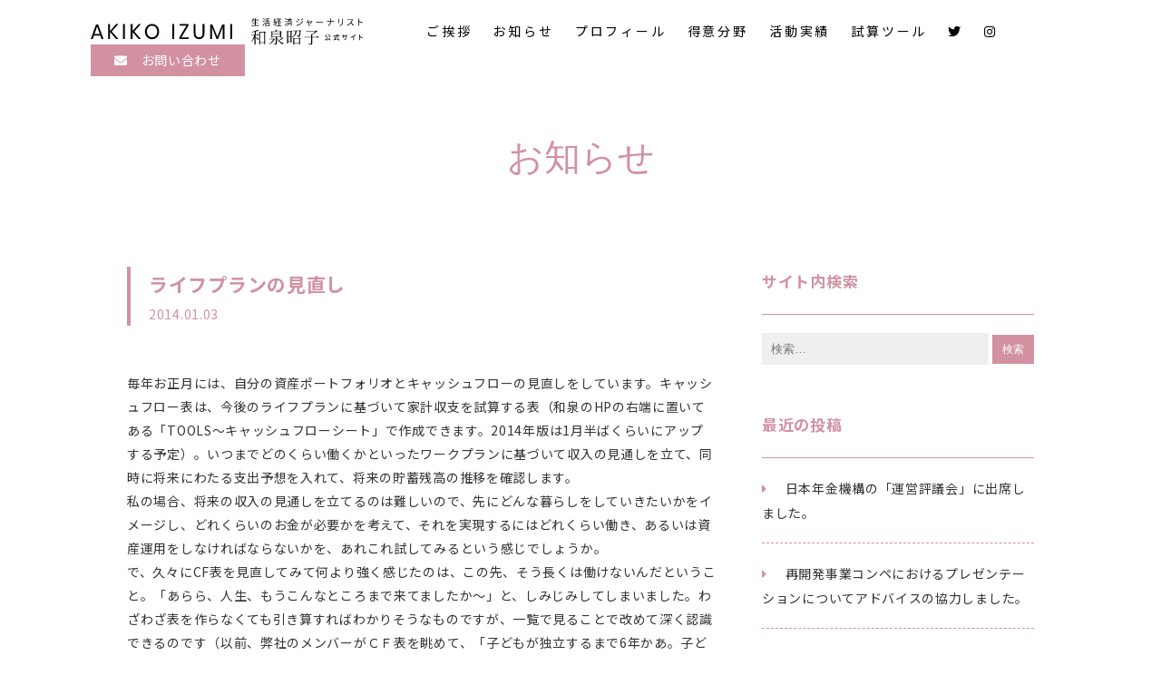

--- FILE ---
content_type: text/html; charset=UTF-8
request_url: https://a-izumi.com/archives/1564
body_size: 40381
content:
<!doctype html>
<html dir="ltr" lang="ja">
<head prefix="og: https://ogp.me/ns# fb: https://ogp.me/ns/ fb# website: https://ogp.me/ns/ website#">
    <meta charset="UTF-8">
    <meta http-equiv="X-UA-Compatible" content="IE=edge,chrome=1">
    <meta name="viewport" content="width=device-width, initial-scale=1">
    <title>和泉昭子公式サイト｜生活経済ジャーナリスト、ファイナンシャルプランナー</title>
    <meta name="description" content="和泉昭子公式サイト｜生活経済ジャーナリスト、ファイナンシャルプランナー" />
    <meta name="discription" cpntent="和泉昭子公式サイト｜生活経済ジャーナリスト、ファイナンシャルプランナー">
    <meta name="keywords" content="和泉昭子公式サイト｜生活経済ジャーナリスト、ファイナンシャルプランナー" />

		<meta property="og:site_name" content="和泉昭子公式サイト｜生活経済ジャーナリスト、ファイナンシャルプランナー" />
		<meta property="og:type" content="article" />
		<meta property="og:title" content="和泉昭子公式サイト" />
		<meta property="og:description" content="生活経済ジャーナリスト、ファイナンシャルプランナー" />
		<meta property="og:url" content="https://a-izumi.com" />
		<meta property="og:image" content="https://a-izumi.com/wordpress/wp-content/uploads/ogp.jpg" />
		<meta property="og:image:secure_url" content="https://a-izumi.com/wordpress/wp-content/uploads/ogp.jpg" />
		<meta property="og:image:width" content="1200" />
		<meta property="og:image:height" content="630" />
		<meta property="article:published_time" content="2020-03-15T10:11:27Z" />
		<meta property="article:modified_time" content="2020-03-23T02:42:22Z" />
		<meta property="twitter:card" content="summary" />
		<meta property="twitter:domain" content="a-izumi.com" />
		<meta property="twitter:title" content="和泉昭子公式サイト｜生活経済ジャーナリスト、ファイナンシャルプランナー" />
		<meta property="twitter:description" content="和泉昭子公式サイト｜生活経済ジャーナリスト、ファイナンシャルプランナー" />
		<meta property="twitter:image" content="https://a-izumi.com/wordpress/wp-content/uploads/ogp.jpg" />


	<script src="https://code.jquery.com/jquery-2.2.4.min.js"></script>
	<script src="https://cdnjs.cloudflare.com/ajax/libs/vegas/2.4.0/vegas.min.js"></script>

	<script type="text/javascript">

	  var _gaq = _gaq || [];
	  _gaq.push(['_setAccount', 'UA-33778663-1']);
	  _gaq.push(['_trackPageview']);

	  (function() {
		var ga = document.createElement('script'); ga.type = 'text/javascript'; ga.async = true;
		ga.src = ('https:' == document.location.protocol ? 'https://ssl' : 'http://www') + '.google-analytics.com/ga.js';
		var s = document.getElementsByTagName('script')[0]; s.parentNode.insertBefore(ga, s);
	  })();

	</script>
<!-- Global site tag (gtag.js) - Google Analytics -->
<script async src="https://www.googletagmanager.com/gtag/js?id=G-4875XHB8HW"></script>
<script>
  window.dataLayer = window.dataLayer || [];
  function gtag(){dataLayer.push(arguments);}
  gtag('js', new Date());

  gtag('config', 'G-4875XHB8HW');
</script>

    <!-- CSS -->
	<link rel="stylesheet" type="text/css" href="https://a-izumi.com/wordpress/wp-content/themes/makita_kenko/js/vegas/vegas.min.css" />
	<link rel="stylesheet" type="text/css" href="//cdn.jsdelivr.net/npm/slick-carousel@1.8.1/slick/slick.css"/>
	<link rel="stylesheet" type="text/css" href="//cdn.jsdelivr.net/gh/kenwheeler/slick@1.8.1/slick/slick-theme.css"/>

    <!-- webfont -->
    <link rel="stylesheet" href="https://use.fontawesome.com/releases/v5.6.4/css/all.css">

	<script type="text/javascript" src="//cdn.jsdelivr.net/npm/slick-carousel@1.8.1/slick/slick.min.js"></script>
    <script src="https://unpkg.com/scrollreveal"></script>
	
	<!-- remodal -->
	<link href="https://cdnjs.cloudflare.com/ajax/libs/remodal/1.0.5/remodal.min.css" rel="stylesheet" type="text/css" media="all"/>
	<link href="https://cdnjs.cloudflare.com/ajax/libs/remodal/1.0.5/remodal-default-theme.min.css" rel="stylesheet" type="text/css" media="all"/>
	<script src="https://cdnjs.cloudflare.com/ajax/libs/remodal/1.0.5/remodal.min.js" type="text/javascript"></script>
	
	<link rel="stylesheet" href="https://cdnjs.cloudflare.com/ajax/libs/drawer/3.1.0/css/drawer.min.css">
	<script src="https://cdnjs.cloudflare.com/ajax/libs/iScroll/5.1.3/iscroll.min.js"></script>
	<script src="https://cdnjs.cloudflare.com/ajax/libs/drawer/3.1.0/js/drawer.min.js"></script>
	
	<script src="https://a-izumi.com/wordpress/wp-content/themes/makita_kenko/js/jQueryAutoHeight.js"></script>

	<title>ライフプランの見直し &#8211; 生活経済ジャーナリスト、ファイナンシャルプランナー、和泉昭子の公式サイト</title>
<meta name='robots' content='max-image-preview:large' />
	<style>img:is([sizes="auto" i], [sizes^="auto," i]) { contain-intrinsic-size: 3000px 1500px }</style>
	<link rel='dns-prefetch' href='//www.googletagmanager.com' />
<link rel="alternate" type="application/rss+xml" title="生活経済ジャーナリスト、ファイナンシャルプランナー、和泉昭子の公式サイト &raquo; フィード" href="https://a-izumi.com/feed" />
<link rel="alternate" type="application/rss+xml" title="生活経済ジャーナリスト、ファイナンシャルプランナー、和泉昭子の公式サイト &raquo; コメントフィード" href="https://a-izumi.com/comments/feed" />
<script>
window._wpemojiSettings = {"baseUrl":"https:\/\/s.w.org\/images\/core\/emoji\/16.0.1\/72x72\/","ext":".png","svgUrl":"https:\/\/s.w.org\/images\/core\/emoji\/16.0.1\/svg\/","svgExt":".svg","source":{"concatemoji":"https:\/\/a-izumi.com\/wordpress\/wp-includes\/js\/wp-emoji-release.min.js?ver=6.8.3"}};
/*! This file is auto-generated */
!function(s,n){var o,i,e;function c(e){try{var t={supportTests:e,timestamp:(new Date).valueOf()};sessionStorage.setItem(o,JSON.stringify(t))}catch(e){}}function p(e,t,n){e.clearRect(0,0,e.canvas.width,e.canvas.height),e.fillText(t,0,0);var t=new Uint32Array(e.getImageData(0,0,e.canvas.width,e.canvas.height).data),a=(e.clearRect(0,0,e.canvas.width,e.canvas.height),e.fillText(n,0,0),new Uint32Array(e.getImageData(0,0,e.canvas.width,e.canvas.height).data));return t.every(function(e,t){return e===a[t]})}function u(e,t){e.clearRect(0,0,e.canvas.width,e.canvas.height),e.fillText(t,0,0);for(var n=e.getImageData(16,16,1,1),a=0;a<n.data.length;a++)if(0!==n.data[a])return!1;return!0}function f(e,t,n,a){switch(t){case"flag":return n(e,"\ud83c\udff3\ufe0f\u200d\u26a7\ufe0f","\ud83c\udff3\ufe0f\u200b\u26a7\ufe0f")?!1:!n(e,"\ud83c\udde8\ud83c\uddf6","\ud83c\udde8\u200b\ud83c\uddf6")&&!n(e,"\ud83c\udff4\udb40\udc67\udb40\udc62\udb40\udc65\udb40\udc6e\udb40\udc67\udb40\udc7f","\ud83c\udff4\u200b\udb40\udc67\u200b\udb40\udc62\u200b\udb40\udc65\u200b\udb40\udc6e\u200b\udb40\udc67\u200b\udb40\udc7f");case"emoji":return!a(e,"\ud83e\udedf")}return!1}function g(e,t,n,a){var r="undefined"!=typeof WorkerGlobalScope&&self instanceof WorkerGlobalScope?new OffscreenCanvas(300,150):s.createElement("canvas"),o=r.getContext("2d",{willReadFrequently:!0}),i=(o.textBaseline="top",o.font="600 32px Arial",{});return e.forEach(function(e){i[e]=t(o,e,n,a)}),i}function t(e){var t=s.createElement("script");t.src=e,t.defer=!0,s.head.appendChild(t)}"undefined"!=typeof Promise&&(o="wpEmojiSettingsSupports",i=["flag","emoji"],n.supports={everything:!0,everythingExceptFlag:!0},e=new Promise(function(e){s.addEventListener("DOMContentLoaded",e,{once:!0})}),new Promise(function(t){var n=function(){try{var e=JSON.parse(sessionStorage.getItem(o));if("object"==typeof e&&"number"==typeof e.timestamp&&(new Date).valueOf()<e.timestamp+604800&&"object"==typeof e.supportTests)return e.supportTests}catch(e){}return null}();if(!n){if("undefined"!=typeof Worker&&"undefined"!=typeof OffscreenCanvas&&"undefined"!=typeof URL&&URL.createObjectURL&&"undefined"!=typeof Blob)try{var e="postMessage("+g.toString()+"("+[JSON.stringify(i),f.toString(),p.toString(),u.toString()].join(",")+"));",a=new Blob([e],{type:"text/javascript"}),r=new Worker(URL.createObjectURL(a),{name:"wpTestEmojiSupports"});return void(r.onmessage=function(e){c(n=e.data),r.terminate(),t(n)})}catch(e){}c(n=g(i,f,p,u))}t(n)}).then(function(e){for(var t in e)n.supports[t]=e[t],n.supports.everything=n.supports.everything&&n.supports[t],"flag"!==t&&(n.supports.everythingExceptFlag=n.supports.everythingExceptFlag&&n.supports[t]);n.supports.everythingExceptFlag=n.supports.everythingExceptFlag&&!n.supports.flag,n.DOMReady=!1,n.readyCallback=function(){n.DOMReady=!0}}).then(function(){return e}).then(function(){var e;n.supports.everything||(n.readyCallback(),(e=n.source||{}).concatemoji?t(e.concatemoji):e.wpemoji&&e.twemoji&&(t(e.twemoji),t(e.wpemoji)))}))}((window,document),window._wpemojiSettings);
</script>
<style id='wp-emoji-styles-inline-css'>

	img.wp-smiley, img.emoji {
		display: inline !important;
		border: none !important;
		box-shadow: none !important;
		height: 1em !important;
		width: 1em !important;
		margin: 0 0.07em !important;
		vertical-align: -0.1em !important;
		background: none !important;
		padding: 0 !important;
	}
</style>
<style id='safe-svg-svg-icon-style-inline-css'>
.safe-svg-cover{text-align:center}.safe-svg-cover .safe-svg-inside{display:inline-block;max-width:100%}.safe-svg-cover svg{fill:currentColor;height:100%;max-height:100%;max-width:100%;width:100%}

</style>
<link rel='stylesheet' id='contact-form-7-css' href='https://a-izumi.com/wordpress/wp-content/plugins/contact-form-7/includes/css/styles.css?ver=6.1.4' media='all' />
<link rel='stylesheet' id='makita_kenko-style-css' href='https://a-izumi.com/wordpress/wp-content/themes/makita_kenko/style.css?ver=1.0.0' media='all' />

<!-- Site Kit によって追加された Google タグ（gtag.js）スニペット -->
<!-- Google アナリティクス スニペット (Site Kit が追加) -->
<script src="https://www.googletagmanager.com/gtag/js?id=G-4875XHB8HW" id="google_gtagjs-js" async></script>
<script id="google_gtagjs-js-after">
window.dataLayer = window.dataLayer || [];function gtag(){dataLayer.push(arguments);}
gtag("set","linker",{"domains":["a-izumi.com"]});
gtag("js", new Date());
gtag("set", "developer_id.dZTNiMT", true);
gtag("config", "G-4875XHB8HW", {"googlesitekit_post_type":"post"});
 window._googlesitekit = window._googlesitekit || {}; window._googlesitekit.throttledEvents = []; window._googlesitekit.gtagEvent = (name, data) => { var key = JSON.stringify( { name, data } ); if ( !! window._googlesitekit.throttledEvents[ key ] ) { return; } window._googlesitekit.throttledEvents[ key ] = true; setTimeout( () => { delete window._googlesitekit.throttledEvents[ key ]; }, 5 ); gtag( "event", name, { ...data, event_source: "site-kit" } ); };
</script>
<link rel="https://api.w.org/" href="https://a-izumi.com/wp-json/" /><link rel="alternate" title="JSON" type="application/json" href="https://a-izumi.com/wp-json/wp/v2/posts/1564" /><link rel="EditURI" type="application/rsd+xml" title="RSD" href="https://a-izumi.com/wordpress/xmlrpc.php?rsd" />
<meta name="generator" content="WordPress 6.8.3" />
<link rel="canonical" href="https://a-izumi.com/archives/1564" />
<link rel='shortlink' href='https://a-izumi.com/?p=1564' />
<link rel="alternate" title="oEmbed (JSON)" type="application/json+oembed" href="https://a-izumi.com/wp-json/oembed/1.0/embed?url=https%3A%2F%2Fa-izumi.com%2Farchives%2F1564" />
<link rel="alternate" title="oEmbed (XML)" type="text/xml+oembed" href="https://a-izumi.com/wp-json/oembed/1.0/embed?url=https%3A%2F%2Fa-izumi.com%2Farchives%2F1564&#038;format=xml" />
<meta name="generator" content="Site Kit by Google 1.170.0" /><link rel="icon" href="https://a-izumi.com/wordpress/wp-content/uploads/cropped-izumi_logo-32x32.png" sizes="32x32" />
<link rel="icon" href="https://a-izumi.com/wordpress/wp-content/uploads/cropped-izumi_logo-192x192.png" sizes="192x192" />
<link rel="apple-touch-icon" href="https://a-izumi.com/wordpress/wp-content/uploads/cropped-izumi_logo-180x180.png" />
<meta name="msapplication-TileImage" content="https://a-izumi.com/wordpress/wp-content/uploads/cropped-izumi_logo-270x270.png" />
	
	<script>
		jQuery(function(){
		  $('a[href^="#"]').click(function(){
			var speed = 500;
			var href= $(this).attr("href");
			var target = $(href == "#" || href == "" ? 'html' : href);
			var position = target.offset().top;
			$("html, body").animate({scrollTop:position}, speed, "swing");
			return false;
		  });
		});
	</script>
	
	<script>
		jQuery(document).ready(function() {
			 $('.drawer').drawer();
		});
	</script>
	

	
	<script>
		jQuery(function() {
			jQuery('#slideshow').vegas({
			slides: [
			 { src: 'https://a-izumi.com/wordpress/wp-content/uploads/vis_202203_01.jpg' },
			 { src: 'https://a-izumi.com/wordpress/wp-content/uploads/vis_202203_02.jpg' },
			 { src: 'https://a-izumi.com/wordpress/wp-content/uploads/vis01-2.jpg' }
			],
			 transition: 'flash',
			 animation: 'random',
			 shuffle: true,
			 // transitionDuration: 3000
			});
		});
	</script>
</head>
<body data-rsssl=1 class="wp-singular post-template-default single single-post postid-1564 single-format-standard wp-theme-makita_kenko drawer drawer--right">
<header class="main_header">
	<div class="container">
		<div class="flexbox">
			<div class="left flexbox">
				<h1>
					<a href="https://a-izumi.com/">
						<strong><img src="https://a-izumi.com/wordpress/wp-content/uploads/izumi_logo.svg" alt="和泉昭子"></strong>
					</a>
				</h1>
				<nav class="pc_only">
						<div class="menu-global-container"><ul id="menu-global" class="menu"><li id="menu-item-4309" class="menu-item menu-item-type-post_type menu-item-object-page menu-item-4309"><a href="https://a-izumi.com/policy">ご挨拶</a></li>
<li id="menu-item-4313" class="menu-item menu-item-type-taxonomy menu-item-object-category current-post-ancestor current-menu-parent current-post-parent menu-item-4313"><a href="https://a-izumi.com/archives/category/news">お知らせ</a></li>
<li id="menu-item-4310" class="menu-item menu-item-type-post_type menu-item-object-page menu-item-4310"><a href="https://a-izumi.com/profile">プロフィール</a></li>
<li id="menu-item-4311" class="menu-item menu-item-type-post_type menu-item-object-page menu-item-4311"><a href="https://a-izumi.com/field">得意分野</a></li>
<li id="menu-item-4312" class="menu-item menu-item-type-post_type menu-item-object-page menu-item-4312"><a href="https://a-izumi.com/achievement">活動実績</a></li>
<li id="menu-item-4657" class="menu-item menu-item-type-post_type menu-item-object-page menu-item-4657"><a href="https://a-izumi.com/simulationtools">試算ツール</a></li>
<li id="menu-item-4315" class="menu-item menu-item-type-custom menu-item-object-custom menu-item-4315"><a href="https://twitter.com/akikoizumi_pt"><i class="fab fa-twitter"></i></a></li>
<li id="menu-item-4316" class="menu-item menu-item-type-custom menu-item-object-custom menu-item-4316"><a href="https://www.instagram.com/akiko.izumi.142/"><i class="fab fa-instagram"></i></a></li>
</ul></div>				</nav>
				<button type="button" class="sp_only drawer-toggle drawer-hamburger">
					<span class="sr-only">toggle navigation</span>
					<span class="drawer-hamburger-icon"></span>
				</button>
			</div>
			<div class="right flexbox pc_only">
				<p><a href="https://a-izumi.com/contact"><i class="fas fa-envelope"></i>　お問い合わせ</a></p>
			</div>
		</div>
		<nav class="drawer-nav" role="navigation">
			<h1>和泉昭子</h1>
			<ul class="drawer-menu">
				<li><a class="drawer-menu-item" href="https://a-izumi.com/policy">ご挨拶</a></li>
				<li><a class="drawer-menu-item" href="https://a-izumi.com/archives/category/news">お知らせ</a></li>
				<li><a class="drawer-menu-item" href="https://a-izumi.com/profile">プロフィール</a></li>
				<li><a class="drawer-menu-item" href="https://a-izumi.com/field">得意分野</a></li>				
				<li><a class="drawer-menu-item" href="https://a-izumi.com/achievement">活動実績</a></li>
				<li><a class="drawer-menu-item" href="https://a-izumi.com/simulationtools">試算ツール</a></li>
			</ul>
			<p class="btn">
				<a href="https://a-izumi.com/contact"><i class="fas fa-envelope"></i>　お問い合わせ</a>
			</p>
		</nav>
	</div>
</header>		<header class="entry-header">
			<h1 class="entry-title">お知らせ</h1>
							</header><!-- .page-header -->
	<main id="primary" class="site-main">
<div class="container flexbox">
<div class="entry-main">

		
<article id="post-1564" class="post-1564 post type-post status-publish format-standard hentry category-news category-7 category-10">
		<div class="entry-post-header"><h2 class="entry-post-title">ライフプランの見直し</h2>			<div class="entry-meta">
				2014.01.03			</div>
		</div>
		
	
	<div class="entry-content">
		<p>毎年お正月には、自分の資産ポートフォリオとキャッシュフローの見直しをしています。キャッシュフロー表は、今後のライフプランに基づいて家計収支を試算する表（和泉の<a href="http://elegirl.net/testweb1/field">HP</a>の右端に置いてある「TOOLS～キャッシュフローシート」で作成できます。2014年版は1月半ばくらいにアップする予定）。いつまでどのくらい働くかといったワークプランに基づいて収入の見通しを立て、同時に将来にわたる支出予想を入れて、将来の貯蓄残高の推移を確認します。</p>
<p>私の場合、将来の収入の見通しを立てるのは難しいので、先にどんな暮らしをしていきたいかをイメージし、どれくらいのお金が必要かを考えて、それを実現するにはどれくらい働き、あるいは資産運用をしなければならないかを、あれこれ試してみるという感じでしょうか。</p>
<p>で、久々にCF表を見直してみて何より強く感じたのは、この先、そう長くは働けないんだということ。「あらら、人生、もうこんなところまで来てましたか～」と、しみじみしてしまいました。わざわざ表を作らなくても引き算すればわかりそうなものですが、一覧で見ることで改めて深く認識できるのです（以前、弊社のメンバーがＣＦ表を眺めて、「子どもが独立するまで6年かあ。子どもと一緒にいられるのも意外と短い」と言っていたことがありますが、そういうことにいっぱい気づく機会でもあります）。</p>
<p>私は自営なので定年は自分で決められますが、逆にいえば、もっと早い時点で仕事がなくなるリスクもあるわけで、少しでも長く、社会から必要とされる存在でいるために、一日一日を大切に、丁寧な仕事を重ねていこうと思いました。</p>
	</div><!-- .entry-content -->

	<footer class="entry-footer">
		<span class="cat-links"><a href="https://a-izumi.com/archives/category/news" rel="category tag">お知らせ</a>, <a href="https://a-izumi.com/archives/category/blog/%e3%82%ad%e3%83%a3%e3%83%aa%e3%82%a2" rel="category tag">キャリア</a>, <a href="https://a-izumi.com/archives/category/blog/%e3%83%9e%e3%83%8d%e3%83%bc" rel="category tag">マネー</a></span>	</footer><!-- .entry-footer -->
</article><!-- #post-1564 -->

	<nav class="navigation post-navigation" aria-label="投稿">
		<h2 class="screen-reader-text">投稿ナビゲーション</h2>
		<div class="nav-links"><div class="nav-previous"><a href="https://a-izumi.com/archives/1559" rel="prev"><span class="nav-subtitle"><i class="fas fa-caret-left"></i></span> <span class="nav-title">2014年、スタート！</span></a></div><div class="nav-next"><a href="https://a-izumi.com/archives/1571" rel="next"></span> <span class="nav-title">1月6日のテレビ朝日「スーパーＪチャンネル」で、消費税関連についてコメントしました。</span><span class="nav-subtitle"><i class="fas fa-caret-right"></i></span></a></div></div>
	</nav></div>
		
<aside id="secondary" class="widget-area">
	<section id="search-2" class="widget widget_search"><h2 class="widget-title">サイト内検索</h2><form role="search" method="get" class="search-form" action="https://a-izumi.com/">
				<label>
					<span class="screen-reader-text">検索:</span>
					<input type="search" class="search-field" placeholder="検索&hellip;" value="" name="s" />
				</label>
				<input type="submit" class="search-submit" value="検索" />
			</form></section>
		<section id="recent-posts-2" class="widget widget_recent_entries">
		<h2 class="widget-title">最近の投稿</h2>
		<ul>
											<li>
					<a href="https://a-izumi.com/archives/4868">日本年金機構の「運営評議会」に出席しました。</a>
									</li>
											<li>
					<a href="https://a-izumi.com/archives/4870">再開発事業コンペにおけるプレゼンテーションについてアドバイスの協力しました。</a>
									</li>
											<li>
					<a href="https://a-izumi.com/archives/4862">４日・５日、在京テレビ局の５０歳社員向けに、キャリア＆マネーセミナーを行いました。</a>
									</li>
											<li>
					<a href="https://a-izumi.com/archives/4864">ビジネス誌「リベラルタイム」2024年1月号の特集『新ビジネス最前線』で、『「おつり」「ポイント」「AI」「不動産小口化」で気軽に投資！』と題して執筆しました。</a>
									</li>
											<li>
					<a href="https://a-izumi.com/archives/4856">早稲田大学で、「外部環境の変化と企業動態～人的資本経営とプロティアン・キャリア」というテーマで講義を担当しました。</a>
									</li>
					</ul>

		</section><section id="archives-2" class="widget widget_archive"><h2 class="widget-title">アーカイブ</h2>		<label class="screen-reader-text" for="archives-dropdown-2">アーカイブ</label>
		<select id="archives-dropdown-2" name="archive-dropdown">
			
			<option value="">月を選択</option>
				<option value='https://a-izumi.com/archives/date/2025/02'> 2025年2月 </option>
	<option value='https://a-izumi.com/archives/date/2024/12'> 2024年12月 </option>
	<option value='https://a-izumi.com/archives/date/2024/11'> 2024年11月 </option>
	<option value='https://a-izumi.com/archives/date/2024/10'> 2024年10月 </option>
	<option value='https://a-izumi.com/archives/date/2024/09'> 2024年9月 </option>
	<option value='https://a-izumi.com/archives/date/2024/08'> 2024年8月 </option>
	<option value='https://a-izumi.com/archives/date/2024/07'> 2024年7月 </option>
	<option value='https://a-izumi.com/archives/date/2024/06'> 2024年6月 </option>
	<option value='https://a-izumi.com/archives/date/2024/05'> 2024年5月 </option>
	<option value='https://a-izumi.com/archives/date/2024/04'> 2024年4月 </option>
	<option value='https://a-izumi.com/archives/date/2024/03'> 2024年3月 </option>
	<option value='https://a-izumi.com/archives/date/2024/02'> 2024年2月 </option>
	<option value='https://a-izumi.com/archives/date/2024/01'> 2024年1月 </option>
	<option value='https://a-izumi.com/archives/date/2023/12'> 2023年12月 </option>
	<option value='https://a-izumi.com/archives/date/2023/11'> 2023年11月 </option>
	<option value='https://a-izumi.com/archives/date/2023/10'> 2023年10月 </option>
	<option value='https://a-izumi.com/archives/date/2023/08'> 2023年8月 </option>
	<option value='https://a-izumi.com/archives/date/2023/07'> 2023年7月 </option>
	<option value='https://a-izumi.com/archives/date/2023/05'> 2023年5月 </option>
	<option value='https://a-izumi.com/archives/date/2023/04'> 2023年4月 </option>
	<option value='https://a-izumi.com/archives/date/2023/02'> 2023年2月 </option>
	<option value='https://a-izumi.com/archives/date/2023/01'> 2023年1月 </option>
	<option value='https://a-izumi.com/archives/date/2022/12'> 2022年12月 </option>
	<option value='https://a-izumi.com/archives/date/2022/01'> 2022年1月 </option>
	<option value='https://a-izumi.com/archives/date/2021/12'> 2021年12月 </option>
	<option value='https://a-izumi.com/archives/date/2021/11'> 2021年11月 </option>
	<option value='https://a-izumi.com/archives/date/2021/10'> 2021年10月 </option>
	<option value='https://a-izumi.com/archives/date/2021/09'> 2021年9月 </option>
	<option value='https://a-izumi.com/archives/date/2021/08'> 2021年8月 </option>
	<option value='https://a-izumi.com/archives/date/2021/07'> 2021年7月 </option>
	<option value='https://a-izumi.com/archives/date/2021/06'> 2021年6月 </option>
	<option value='https://a-izumi.com/archives/date/2021/05'> 2021年5月 </option>
	<option value='https://a-izumi.com/archives/date/2021/04'> 2021年4月 </option>
	<option value='https://a-izumi.com/archives/date/2021/03'> 2021年3月 </option>
	<option value='https://a-izumi.com/archives/date/2021/02'> 2021年2月 </option>
	<option value='https://a-izumi.com/archives/date/2021/01'> 2021年1月 </option>
	<option value='https://a-izumi.com/archives/date/2020/11'> 2020年11月 </option>
	<option value='https://a-izumi.com/archives/date/2020/10'> 2020年10月 </option>
	<option value='https://a-izumi.com/archives/date/2020/09'> 2020年9月 </option>
	<option value='https://a-izumi.com/archives/date/2020/08'> 2020年8月 </option>
	<option value='https://a-izumi.com/archives/date/2020/07'> 2020年7月 </option>
	<option value='https://a-izumi.com/archives/date/2020/06'> 2020年6月 </option>
	<option value='https://a-izumi.com/archives/date/2020/05'> 2020年5月 </option>
	<option value='https://a-izumi.com/archives/date/2020/04'> 2020年4月 </option>
	<option value='https://a-izumi.com/archives/date/2020/03'> 2020年3月 </option>
	<option value='https://a-izumi.com/archives/date/2020/02'> 2020年2月 </option>
	<option value='https://a-izumi.com/archives/date/2020/01'> 2020年1月 </option>
	<option value='https://a-izumi.com/archives/date/2019/12'> 2019年12月 </option>
	<option value='https://a-izumi.com/archives/date/2019/11'> 2019年11月 </option>
	<option value='https://a-izumi.com/archives/date/2019/10'> 2019年10月 </option>
	<option value='https://a-izumi.com/archives/date/2019/09'> 2019年9月 </option>
	<option value='https://a-izumi.com/archives/date/2019/08'> 2019年8月 </option>
	<option value='https://a-izumi.com/archives/date/2019/07'> 2019年7月 </option>
	<option value='https://a-izumi.com/archives/date/2019/06'> 2019年6月 </option>
	<option value='https://a-izumi.com/archives/date/2019/05'> 2019年5月 </option>
	<option value='https://a-izumi.com/archives/date/2019/04'> 2019年4月 </option>
	<option value='https://a-izumi.com/archives/date/2019/03'> 2019年3月 </option>
	<option value='https://a-izumi.com/archives/date/2019/02'> 2019年2月 </option>
	<option value='https://a-izumi.com/archives/date/2019/01'> 2019年1月 </option>
	<option value='https://a-izumi.com/archives/date/2018/12'> 2018年12月 </option>
	<option value='https://a-izumi.com/archives/date/2018/11'> 2018年11月 </option>
	<option value='https://a-izumi.com/archives/date/2018/10'> 2018年10月 </option>
	<option value='https://a-izumi.com/archives/date/2018/09'> 2018年9月 </option>
	<option value='https://a-izumi.com/archives/date/2018/08'> 2018年8月 </option>
	<option value='https://a-izumi.com/archives/date/2018/07'> 2018年7月 </option>
	<option value='https://a-izumi.com/archives/date/2018/06'> 2018年6月 </option>
	<option value='https://a-izumi.com/archives/date/2018/05'> 2018年5月 </option>
	<option value='https://a-izumi.com/archives/date/2018/04'> 2018年4月 </option>
	<option value='https://a-izumi.com/archives/date/2018/03'> 2018年3月 </option>
	<option value='https://a-izumi.com/archives/date/2018/02'> 2018年2月 </option>
	<option value='https://a-izumi.com/archives/date/2018/01'> 2018年1月 </option>
	<option value='https://a-izumi.com/archives/date/2017/12'> 2017年12月 </option>
	<option value='https://a-izumi.com/archives/date/2017/11'> 2017年11月 </option>
	<option value='https://a-izumi.com/archives/date/2017/10'> 2017年10月 </option>
	<option value='https://a-izumi.com/archives/date/2017/09'> 2017年9月 </option>
	<option value='https://a-izumi.com/archives/date/2017/08'> 2017年8月 </option>
	<option value='https://a-izumi.com/archives/date/2017/07'> 2017年7月 </option>
	<option value='https://a-izumi.com/archives/date/2017/06'> 2017年6月 </option>
	<option value='https://a-izumi.com/archives/date/2017/05'> 2017年5月 </option>
	<option value='https://a-izumi.com/archives/date/2017/03'> 2017年3月 </option>
	<option value='https://a-izumi.com/archives/date/2017/02'> 2017年2月 </option>
	<option value='https://a-izumi.com/archives/date/2017/01'> 2017年1月 </option>
	<option value='https://a-izumi.com/archives/date/2016/12'> 2016年12月 </option>
	<option value='https://a-izumi.com/archives/date/2016/11'> 2016年11月 </option>
	<option value='https://a-izumi.com/archives/date/2016/10'> 2016年10月 </option>
	<option value='https://a-izumi.com/archives/date/2016/09'> 2016年9月 </option>
	<option value='https://a-izumi.com/archives/date/2016/08'> 2016年8月 </option>
	<option value='https://a-izumi.com/archives/date/2016/07'> 2016年7月 </option>
	<option value='https://a-izumi.com/archives/date/2016/06'> 2016年6月 </option>
	<option value='https://a-izumi.com/archives/date/2016/05'> 2016年5月 </option>
	<option value='https://a-izumi.com/archives/date/2016/04'> 2016年4月 </option>
	<option value='https://a-izumi.com/archives/date/2016/03'> 2016年3月 </option>
	<option value='https://a-izumi.com/archives/date/2016/02'> 2016年2月 </option>
	<option value='https://a-izumi.com/archives/date/2016/01'> 2016年1月 </option>
	<option value='https://a-izumi.com/archives/date/2015/12'> 2015年12月 </option>
	<option value='https://a-izumi.com/archives/date/2015/11'> 2015年11月 </option>
	<option value='https://a-izumi.com/archives/date/2015/10'> 2015年10月 </option>
	<option value='https://a-izumi.com/archives/date/2015/09'> 2015年9月 </option>
	<option value='https://a-izumi.com/archives/date/2015/08'> 2015年8月 </option>
	<option value='https://a-izumi.com/archives/date/2015/07'> 2015年7月 </option>
	<option value='https://a-izumi.com/archives/date/2015/06'> 2015年6月 </option>
	<option value='https://a-izumi.com/archives/date/2015/05'> 2015年5月 </option>
	<option value='https://a-izumi.com/archives/date/2015/04'> 2015年4月 </option>
	<option value='https://a-izumi.com/archives/date/2015/03'> 2015年3月 </option>
	<option value='https://a-izumi.com/archives/date/2015/02'> 2015年2月 </option>
	<option value='https://a-izumi.com/archives/date/2015/01'> 2015年1月 </option>
	<option value='https://a-izumi.com/archives/date/2014/12'> 2014年12月 </option>
	<option value='https://a-izumi.com/archives/date/2014/11'> 2014年11月 </option>
	<option value='https://a-izumi.com/archives/date/2014/10'> 2014年10月 </option>
	<option value='https://a-izumi.com/archives/date/2014/09'> 2014年9月 </option>
	<option value='https://a-izumi.com/archives/date/2014/08'> 2014年8月 </option>
	<option value='https://a-izumi.com/archives/date/2014/07'> 2014年7月 </option>
	<option value='https://a-izumi.com/archives/date/2014/06'> 2014年6月 </option>
	<option value='https://a-izumi.com/archives/date/2014/05'> 2014年5月 </option>
	<option value='https://a-izumi.com/archives/date/2014/04'> 2014年4月 </option>
	<option value='https://a-izumi.com/archives/date/2014/03'> 2014年3月 </option>
	<option value='https://a-izumi.com/archives/date/2014/02'> 2014年2月 </option>
	<option value='https://a-izumi.com/archives/date/2014/01'> 2014年1月 </option>
	<option value='https://a-izumi.com/archives/date/2013/12'> 2013年12月 </option>
	<option value='https://a-izumi.com/archives/date/2013/11'> 2013年11月 </option>
	<option value='https://a-izumi.com/archives/date/2013/10'> 2013年10月 </option>
	<option value='https://a-izumi.com/archives/date/2013/09'> 2013年9月 </option>
	<option value='https://a-izumi.com/archives/date/2013/08'> 2013年8月 </option>
	<option value='https://a-izumi.com/archives/date/2013/07'> 2013年7月 </option>
	<option value='https://a-izumi.com/archives/date/2013/06'> 2013年6月 </option>
	<option value='https://a-izumi.com/archives/date/2013/05'> 2013年5月 </option>
	<option value='https://a-izumi.com/archives/date/2013/04'> 2013年4月 </option>
	<option value='https://a-izumi.com/archives/date/2013/03'> 2013年3月 </option>
	<option value='https://a-izumi.com/archives/date/2013/02'> 2013年2月 </option>
	<option value='https://a-izumi.com/archives/date/2013/01'> 2013年1月 </option>
	<option value='https://a-izumi.com/archives/date/2012/12'> 2012年12月 </option>
	<option value='https://a-izumi.com/archives/date/2012/11'> 2012年11月 </option>
	<option value='https://a-izumi.com/archives/date/2012/10'> 2012年10月 </option>
	<option value='https://a-izumi.com/archives/date/2012/09'> 2012年9月 </option>
	<option value='https://a-izumi.com/archives/date/2012/08'> 2012年8月 </option>
	<option value='https://a-izumi.com/archives/date/2012/07'> 2012年7月 </option>
	<option value='https://a-izumi.com/archives/date/2012/06'> 2012年6月 </option>
	<option value='https://a-izumi.com/archives/date/2012/05'> 2012年5月 </option>
	<option value='https://a-izumi.com/archives/date/2012/04'> 2012年4月 </option>
	<option value='https://a-izumi.com/archives/date/202/09'> 202年9月 </option>

		</select>

			<script>
(function() {
	var dropdown = document.getElementById( "archives-dropdown-2" );
	function onSelectChange() {
		if ( dropdown.options[ dropdown.selectedIndex ].value !== '' ) {
			document.location.href = this.options[ this.selectedIndex ].value;
		}
	}
	dropdown.onchange = onSelectChange;
})();
</script>
</section></aside><!-- #secondary -->
</div>
	</main><!-- #main -->

    <footer class="text-center">
        <nav>
            <ul class="flexbox">
                <li><a href="https://a-izumi.com/privacy-policy">プライバシーポリシー</a></li>
                <li><a href="https://a-izumi.com/contact">お問い合わせ</a></li>
            </ul>
        </nav>
        <p class="copy">Copyright © Akiko IZUMI</p>
    </footer>

    <script>
        window.sr = ScrollReveal();
        sr.reveal('.sr_top', { easing: 'ease', duration: 1000, origin: 'bottom', distance: '40px', opacity: 0, scale: 1 });
        sr.reveal('.sr_top02', { easing: 'ease', duration: 1500, origin: 'bottom', distance: '40px', opacity: 0, scale: 1 });
        sr.reveal('.sr_top03', { easing: 'ease', duration: 2000, origin: 'bottom', distance: '40px', opacity: 0, scale: 1 });
        sr.reveal('.sr_top04', { easing: 'ease', duration: 2500, origin: 'bottom', distance: '40px', opacity: 0, scale: 1 });
        sr.reveal('.fade', { easing: 'ease', duration: 1000, opacity: 0, scale: 1 });
    </script>

<script type="speculationrules">
{"prefetch":[{"source":"document","where":{"and":[{"href_matches":"\/*"},{"not":{"href_matches":["\/wordpress\/wp-*.php","\/wordpress\/wp-admin\/*","\/wordpress\/wp-content\/uploads\/*","\/wordpress\/wp-content\/*","\/wordpress\/wp-content\/plugins\/*","\/wordpress\/wp-content\/themes\/makita_kenko\/*","\/*\\?(.+)"]}},{"not":{"selector_matches":"a[rel~=\"nofollow\"]"}},{"not":{"selector_matches":".no-prefetch, .no-prefetch a"}}]},"eagerness":"conservative"}]}
</script>

<!-- Sign in with Google button added by Site Kit -->
		<style>
		.googlesitekit-sign-in-with-google__frontend-output-button{max-width:320px}
		</style>
		<script src="https://accounts.google.com/gsi/client"></script>
<script>
(()=>{async function handleCredentialResponse(response){try{const res=await fetch('https://a-izumi.com/wordpress/wp-login.php?action=googlesitekit_auth',{method:'POST',headers:{'Content-Type':'application/x-www-form-urlencoded'},body:new URLSearchParams(response)});/* Preserve comment text in case of redirect after login on a page with a Sign in with Google button in the WordPress comments. */ const commentText=document.querySelector('#comment')?.value;const postId=document.querySelectorAll('.googlesitekit-sign-in-with-google__comments-form-button')?.[0]?.className?.match(/googlesitekit-sign-in-with-google__comments-form-button-postid-(\d+)/)?.[1];if(!! commentText?.length){sessionStorage.setItem(`siwg-comment-text-${postId}`,commentText);}location.reload();}catch(error){console.error(error);}}if(typeof google !=='undefined'){google.accounts.id.initialize({client_id:'304976641492-80rfvuf0oqgvds9nf779l2nlkaec24c6.apps.googleusercontent.com',callback:handleCredentialResponse,library_name:'Site-Kit'});}const defaultButtonOptions={"theme":"outline","text":"signin_with","shape":"rectangular"};document.querySelectorAll('.googlesitekit-sign-in-with-google__frontend-output-button').forEach((siwgButtonDiv)=>{const buttonOptions={shape:siwgButtonDiv.getAttribute('data-googlesitekit-siwg-shape')|| defaultButtonOptions.shape,text:siwgButtonDiv.getAttribute('data-googlesitekit-siwg-text')|| defaultButtonOptions.text,theme:siwgButtonDiv.getAttribute('data-googlesitekit-siwg-theme')|| defaultButtonOptions.theme,};if(typeof google !=='undefined'){google.accounts.id.renderButton(siwgButtonDiv,buttonOptions);}});/* If there is a matching saved comment text in sessionStorage,restore it to the comment field and remove it from sessionStorage. */ const postId=document.body.className.match(/postid-(\d+)/)?.[1];const commentField=document.querySelector('#comment');const commentText=sessionStorage.getItem(`siwg-comment-text-${postId}`);if(commentText?.length && commentField && !! postId){commentField.value=commentText;sessionStorage.removeItem(`siwg-comment-text-${postId}`);}})();
</script>

<!-- Site Kit が追加した「Google でログイン」ボタンを閉じる -->
<script src="https://a-izumi.com/wordpress/wp-includes/js/dist/hooks.min.js?ver=4d63a3d491d11ffd8ac6" id="wp-hooks-js"></script>
<script src="https://a-izumi.com/wordpress/wp-includes/js/dist/i18n.min.js?ver=5e580eb46a90c2b997e6" id="wp-i18n-js"></script>
<script id="wp-i18n-js-after">
wp.i18n.setLocaleData( { 'text direction\u0004ltr': [ 'ltr' ] } );
</script>
<script src="https://a-izumi.com/wordpress/wp-content/plugins/contact-form-7/includes/swv/js/index.js?ver=6.1.4" id="swv-js"></script>
<script id="contact-form-7-js-translations">
( function( domain, translations ) {
	var localeData = translations.locale_data[ domain ] || translations.locale_data.messages;
	localeData[""].domain = domain;
	wp.i18n.setLocaleData( localeData, domain );
} )( "contact-form-7", {"translation-revision-date":"2025-11-30 08:12:23+0000","generator":"GlotPress\/4.0.3","domain":"messages","locale_data":{"messages":{"":{"domain":"messages","plural-forms":"nplurals=1; plural=0;","lang":"ja_JP"},"This contact form is placed in the wrong place.":["\u3053\u306e\u30b3\u30f3\u30bf\u30af\u30c8\u30d5\u30a9\u30fc\u30e0\u306f\u9593\u9055\u3063\u305f\u4f4d\u7f6e\u306b\u7f6e\u304b\u308c\u3066\u3044\u307e\u3059\u3002"],"Error:":["\u30a8\u30e9\u30fc:"]}},"comment":{"reference":"includes\/js\/index.js"}} );
</script>
<script id="contact-form-7-js-before">
var wpcf7 = {
    "api": {
        "root": "https:\/\/a-izumi.com\/wp-json\/",
        "namespace": "contact-form-7\/v1"
    }
};
</script>
<script src="https://a-izumi.com/wordpress/wp-content/plugins/contact-form-7/includes/js/index.js?ver=6.1.4" id="contact-form-7-js"></script>
<script src="https://a-izumi.com/wordpress/wp-content/themes/makita_kenko/js/navigation.js?ver=1.0.0" id="makita_kenko-navigation-js"></script>
<script src="https://a-izumi.com/wordpress/wp-content/plugins/google-site-kit/dist/assets/js/googlesitekit-events-provider-contact-form-7-40476021fb6e59177033.js" id="googlesitekit-events-provider-contact-form-7-js" defer></script>

</body>
</html>


--- FILE ---
content_type: text/css
request_url: https://a-izumi.com/wordpress/wp-content/themes/makita_kenko/style.css?ver=1.0.0
body_size: 35692
content:
@charset "UTF-8";
@import url('https://fonts.googleapis.com/css2?family=Noto+Sans+JP:wght@100;300;400;500;700;900&display=swap');
@import url('https://fonts.googleapis.com/css2?family=Roboto:ital,wght@0,100;0,300;0,400;0,500;0,700;0,900;1,100;1,300;1,400;1,500;1,700;1,900&display=swap');
@import url('https://fonts.googleapis.com/css2?family=Caveat:wght@400;500;600;700&display=swap');

* {
	padding: 0;
	margin: 0;
	box-sizing: border-box;
}
*:focus {
	outline: none;
}
ul, ol {
	list-style: none;
}
a {
	text-decoration: none;
	color: #333;
}
img {
	max-width: 100%;
	vertical-align: bottom;
}
table {
	width: 100%;
	border-collapse: collapse;
}
img {
	width: 100%;
	max-width: 100%;
	vertical-align: bottom;
	height: auto;
}
.kakunin, .btn a {
	color: #D291A1;
	text-align: center;
	font-weight: 500;
	padding: 10px 20px;
	line-height: 1;
	display: inline-block;
	letter-spacing: 0;
	font-size: 14px;
	transition: 0.4s;
	letter-spacing: 0.1em;
	width: 200px;
	border: 1px solid #D291A1;
	line-height: 1;
	background: transparent;
}
.kakunin:hover, .btn a:hover {
	background: #D291A1;
	color: #FFF;
}
select {
	-webkit-appearance: none;
	-moz-appearance: none;
	appearance: none;
	width: 100%;
	padding: 5px;
	border: 0;
	background: #efefef;
}
.pc_only {
	display: block;
}
.sp_only {
	display: none;
}
.highlight {
	background: #FF0;
	color: #333;
	font-weight: 500;
}

.slick-prev, .slick-next{
z-index:100;
}

.slick-prev:before, .slick-next:before {
	color: #D291A1;
	font-size: 35px;
}
.slick-next:before {
	content: "\f054";
	font-family: "Font Awesome 5 Free";
	font-weight: 900;
}
.slick-prev:before {
	content: "\f053";
	font-family: "Font Awesome 5 Free";
	font-weight: 900;
}
/* general */

body {
	color: #333;
	font-family: "Noto Sans JP", "メイリオ", "Meiryo", "ヒラギノ角ゴ Pro W3", "Hiragino Kaku Gothic Pro", sans-serif;
	height: 100%;
	box-sizing: border-box;
	font-size: 14px;
	line-height: 1.9;
	letter-spacing: 0.05em;
  -webkit-text-size-adjust: 100%;

}
body .vegas-container {
	position: absolute;
}
.color1 {
	background: #D291A1;
	color: #fff;
}
.color2 {
	background: #FFB238
}
.color3 {
	background-color: #D6F5FF
}
.text-center {
	text-align: center;
}
.flexbox {
	display: -webkit-box;
	display: -ms-flexbox;
	display: flex;
	-ms-flex-wrap: wrap;
	flex-wrap: wrap;
	-webkit-box-pack: justify;
	-ms-flex-pack: justify;
	justify-content: space-between;
	-webkit-box-align: center;
	-ms-flex-align: center;
	align-items: center;
}
.container {
	width: 1000px;
	margin: 0 auto;
}
.title_section {
	font-size: 25px;
	font-weight: 400;
	text-align: center;
	margin: 0 auto;
	line-height: 1;
	letter-spacing: 0.05em;
	color: #D291A1;
}
.title_section span {
	font-size: 13px;
	color: #D291A1;
	display: block;
	font-family: 'Roboto', sans-serif;
	font-weight: 500;
	letter-spacing: 0.07em;
}
.shadow {
	box-shadow: 10px 10px 20px rgba(18, 1, 64, 0.2);
}
.image-box {
	width: 100%;
	height: 100vh;
	overflow: hidden;
	position: relative;
	display: block;
}
.image-box figure {
	height: 100%;
	width: 100%;
	box-sizing: border-box;
	padding-top: (1000/2500*100)+0%;
	/*(画像の元サイズの縦幅/画像の元サイズの横幅*100)+0%*/
	position: absolute;
	top: 50%;
	left: 0;
	transform: translate(0, -50%);
}
.image-box img {
	height: 100%;
	width: auto;
	display: block;
	position: absolute;
	top: 0;
	left: 50%;
	transform: translate(-50%, 0);
}
.modal_wrap img {
	max-height: 400px;
}
/* header */

header {
	position: relative;
	top: 0;
	z-index: 10;
	background: #fff;
	width: 100%;
	padding: 20px 0;
}
header .drawer-hamburger {
	position: static;
	width: 20px;
	padding: 0;
}
.drawer-hamburger-icon, .drawer-hamburger-icon:after, .drawer-hamburger-icon:before {
	background-color: #D291A1;
}
.drawer-hamburger-icon {
	margin-top: 0;
}
.drawer-hamburger-icon:after {
	top: 7px;
}
.drawer-hamburger-icon:before {
	top: -7px;
}
header .container {
	width: 100%;
	padding: 0 100px;
}
header .container .left {
	width: 1000px;
}
header .container .right .tel {
	font-size: 19px;
	font-weight: bold;
}
header .container .right .btn {
	margin-left: 50px;
}
header .container h1 {
	line-height: 1;
	font-family: 'Roboto', "Noto Sans JP", "メイリオ", "Meiryo", "ヒラギノ角ゴ Pro W3", "Hiragino Kaku Gothic Pro", sans-serif;
	font-weight: 500;
	width: 300px;
	margin-right: 50px;
}
header .description {
	width: 100%;
	line-height: 1;
	margin-bottom: 15px;
}
header .container h1 a {
	color: #222;
	font-size: 15px;
	display: -webkit-box;
	display: -ms-flexbox;
	display: flex;
	-ms-flex-wrap: wrap;
	flex-wrap: wrap;
	-webkit-box-align: center;
	-ms-flex-align: center;
	align-items: center;
}
header .container h1 a strong {
	font-size: 19px;
}
header .container h1 a span {
	display: block;
	width: 100%;
	margin-top: 10px;
	font-size: 10px;
	letter-spacing: 0;
}
header .container h1 img {
	width: 350px;
}
header .container nav ul li {
	margin-left: 20px;
}
header .container nav.pc_only {
	width: 650px;
	font-size: 13px;
	line-height: 1;
}
header .container nav.pc_only a {
	color: #000;
	font-size: 14px;
	font-weight: 400;
	display: inline-block;
	text-align: center;
	letter-spacing: 0.2em;
}
header .container nav.pc_only a span {
	font-size: 12px;
	display: block;
	font-weight: normal;
	margin-top: 10px;
}
header .container nav a.btn {
	color: #333;
}
header .container .right a {
	background: #D291A1;
	color: #fff;
	padding: 10px 20px;
	width: 170px;
	display: inline-block;
	text-align: center;
	line-height: 1;
}
.home .main_header {
	display: none;
}

.menu-global-container .menu{
	width: 650px;
    font-size: 13px;
    line-height: 1;
	display: -webkit-box;
    display: -ms-flexbox;
    display: flex;
    -ms-flex-wrap: wrap;
    flex-wrap: wrap;
    -webkit-box-pack: justify;
    -ms-flex-pack: justify;
    justify-content: space-between;
    -webkit-box-align: center;
    -ms-flex-align: center;
    align-items: center;
}

.menu-global-container .menu .current-menu-item {
	border-bottom:1px solid #D291A1;
}

.menu-global-container .menu .current-menu-item a{
	color:#D291A1;
}

/* sec_vis */

.vis {
	/*   background: url(../img/vis.jpeg) no-repeat;
    background-size: cover; */
	height: calc(100vh - 60px);
	position: relative;
	margin: 0 auto;
	padding: 0;
}
.sec_vis {
	position: absolute;
	padding-top: 0;
	background-size: cover;
	width: calc(100% - 500px);
	height: calc(100vh - 60px);
	right: 0;
	top: 0;
	background-position: center;
}
.vis:before {
	/*  content: ""; */
	display: block;
	width: 100%;
	height: 100vh;
	background: rgba(0, 0, 0, 0.3) repeat center;
	background-size: cover;
	position: absolute;
	z-index: 0;
	top: 0;
	left: 0;
}
.vis:after {
	height: 600px;
}
.sec_vis {
	display: -webkit-box;
	display: -ms-flexbox;
	display: flex;
	-webkit-box-align: center;
	-ms-flex-align: center;
	align-items: center;
}
.sec_vis .container {
	padding: 64px 0 104px;
	position: relative;
	height: calc(100% - 62px);
}
.sec_vis .container:after {
	content: "";
	display: none;
	position: absolute;
	background: url(../img/vis_person.png) no-repeat top;
	bottom: 0;
	width: 480px;
	height: 480px;
	z-index: 100;
	right: 0;
	background-size: contain;
}
.vis figcaption {
	position: absolute;
	z-index: 100;
	width: 600px;
	left: 100px;
	bottom: 80px;
}
.vis figcaption iframe {
	width: 100%;
	height: 300px;
}
.vis figcaption .btn {
	width: 200px;
	font-size: 16px;
}
.sec_news .title_section {
	font-weight: 400;
	color: #D291A1;
	position: relative;
	z-index: 1000;
	letter-spacing: 0px;
	font-family: 'Caveat', cursive;
	font-size: 40px;
	line-height: 1;
}
.sec_news .title_section span {
	display: block;
	font-weight: 400;
	margin: 20px 0 20px 20px;
}
.sec_news p {
	font-size: 15px;
	margin-top: 30px;
	font-weight: 300;
	letter-spacing: 0.1em;
	text-align: left;
}
/* sec_news */

.sec_news {
	width: 100%;
	margin-top: 40px;
	background: #fff;
	padding: 30px;
}
.sec_news .title_section {
	margin: 0;
	margin-bottom: 20px;
	display: -webkit-box;
	display: -ms-flexbox;
	display: flex;
	-webkit-box-align: center;
	-ms-flex-align: center;
	align-items: center;
}
.sec_news .container {
	align-items: flex-start;
}
.sec_news .container .btn {
	align-self: flex-end;
}
.sec_news .title_section span {
	margin: 0 0 0 20px;
	font-family: 'Roboto', sans-serif;
	font-weight: 500;
}
.sec_news .list_news {
	line-height: 1;
}
.sec_news .list_news dl {
	align-items: center;
	justify-content: flex-start;
	margin-bottom: 15px;
}
.sec_news .list_news dl dt {
	margin-right: 15px;
	font-family: 'Roboto', sans-serif;
	font-weight: 300;
	font-size: 12px;
}
.sec_news .list_news dl dd a, .sec_news .list_news dl dt a {
	color: #fff;
}
.sec_news .list_news li {
	margin-right: 20px;
}
.sec_news .list_news li:last-child {
	margin-bottom: 0;
}
.sec_information {
	padding: 70px;
	background: rgb(255 255 255 / 0.9);
	box-shadow: 7px 7px 5px #DDD;
	width: 960px;
	margin: -100px auto 0;
	position: relative;
}
.sec_information h2 {
	text-align: center;
	margin-bottom: 50px;
}
.sec_information ul li {
	border-bottom: 1px dashed #CCC;
	padding-bottom: 15px;
	margin-bottom: 15px;
}
.sec_information ul li:last-child {
	border-bottom: 0;
}
.sec_information ul li dl {
	align-items: flex-start;
}
.sec_information ul li dt a {
	width: 80px;
	margin-right: 15px;
}
.sec_information ul li dt span {
	width: 80px;
	margin-right: 15px;
	font-size: 12px;
	color: #D291A1;
}
.sec_information ul li dd {
	width: calc(100% - 200px);
}
.sec_information02 ul li dd {
	width: calc(100% - 100px);
}
.sec_about {
	padding: 0 0 100px 0;
}
.sec_about .container {
	align-items: flex-start;
}
.sec_about .right {
	width: 50%;
	box-shadow: -20px 20px 0 0 #D291A1;
}
.sec_about .left {
	width: 40%;
}
.sec_about .left .description {
	margin-bottom: 30px;
}
/* sec_intro */

.sec_service {
	padding: 100px 0;
}
.sec_service .container {
	-webkit-box-align: start;
	-ms-flex-align: start;
	align-items: flex-start;
}
.title_section {
	text-align: left;
	margin: 0;
	display: -webkit-box;
	display: -ms-flexbox;
	display: flex;
	-webkit-box-orient: vertical;
	-webkit-box-direction: normal;
	-ms-flex-direction: column;
	align-items: center;
	margin-bottom: 20px;
}
.title_section span {
	text-transform: uppercase;
	margin-left: 20px;
}
.sec_service .list_service {
	margin: 70px auto;
	width: 1200px;
}
.sec_service .list_point {
	margin: auto 0;
	position: relative;
	z-index: 10;
}
.sec_service .list_service li {
	width: 354px;
	text-align: center;
	background: #fff;
}
.sec_service .list_service li figure {
	position: relative;
	height: 200px;
}
.sec_service .list_service li figure img {
	height: 100%;
	width: 100%;
	object-fit: cover;
}
.sec_service .list_service li .title_point {
	color: #D291A1;
	line-height: 1;
	font-weight: 500;
	font-size: 19px;
	margin-bottom: 16px;
}
.sec_service .list_service li .title_point span {
	font-size: 32px;
	margin-left: 16px;
	font-family: 'Roboto', sans-serif;
}
.sec_service .list_service li figcaption {
	display: block;
	font-size: 15px;
	font-weight: 400;
	line-height: 1.4;
	padding: 16px 0;
	letter-spacing: 0;
	padding: 30px;
	text-align: left;
	height: 200px;
}
.sec_service .list_service li figcaption h3 {
	color: #D291A1;
	margin-bottom: 20px;
}
.sec_service .list_service li figcaption p {
	line-height: 1.9;
	padding: 0;
}
.sec_feature {
	padding: 50px 0;
	position: relative;
}
.sec_feature:before {
	content: "";
	display: block;
	position: absolute;
	top: 0;
	left: 0;
	width: 100%;
	height: 100%;
	background-size: cover;
	z-index: -1;
	opacity: 0.4;
}
.sec_feature .title_section {
	text-align: center;
	justify-content: center;
	flex-direction: column;
	margin-bottom: 50px;
}
.sec_feature .title_section span {
	margin-left: 0;
	margin-top: 20px;
}
.sec_intro .box {
	background: #fff;
}
.sec_intro .box figure {
	width: 362px;
	height: 344px;
}
.sec_service .box figure img {
	width: 100%;
	object-fit: cover;
	height: 100%;
}
.list_feature {
	width: 900px;
	margin: 0 auto;
	padding: 0;
}
.list_feature li {
	width: 100%;
	background: #fff;
	padding: 30px;
	margin-bottom: 30px;
	margin-left: 30px;
}
.list_feature li:nth-child(2) {
	margin-left: -30px;
}
.list_feature li figure {
	width: 250px;
}
.list_feature li figcaption {
	padding: 0 0 0 30px;
	width: calc(100% - 250px);
}
.list_feature li figcaption h3 {
	margin-bottom: 20px;
}
.list_feature li figcaption .btn {
	margin-top: 20px;
}
.sec_result {
	background: #F0EBEA;
	padding: 150px 0 50px;
	margin-top: -100px;
	z-index: -1;
}
.sec_result .container {
	z-index: 200;
}
.blog_box .title_section, .sec_information .title_section, .sec_result .title_section {
	justify-content: center;
	flex-direction: column;
}
.blog_box .title_section span, .sec_information .title_section span, .sec_result .title_section span {
	margin-left: 0;
	margin-top: 20px;
}
.sec_information .title_section:after, .sec_result .title_section:after {
	background: #fff;
	left: 50%;
	transform: translateX(-50%);
	-webkit-transform: translateX(-50%);
	-ms-transform: translateX(-50%);
}
.sec_result .list_point {}
.sec_result .list_point .list_point_item {
	background: #fff;
	color: #333;
	text-align: left;
	margin: 0 50px 40px;
	padding: 50px;
	display: flex;
	align-items: flex-start;
}
.sec_result .list_point .list_point_item figure {
	width: 200px;
	padding: 0px;
}
.sec_result .list_point .list_point_item figure img {
	width: 100%;
	height: 290px;
	object-fit: contain;
}
.sec_result .list_point .list_point_item figcaption {
	padding: 0 0 0 30px;
	width: calc(100% - 200px);
}
.sec_result .list_point .list_point_item figcaption h3 {
	color: #D291A1;
	margin-bottom: 20px;
	height: 50px;
	line-height: 1.3;
	border-bottom: 1px solid #D291A1;
	font-weight: 400;
}
.sec_result .list_point .list_point_item figcaption .description {
	height: 135px;
	display: -webkit-box;
	-webkit-box-orient: vertical;
	-webkit-line-clamp: 5;
	overflow: hidden;
	font-size: 14px;
	text-align: left;
	margin-bottom: 0;
}
.sec_result .list_point .list_point_item figcaption .btn {
	text-align: left;
}

.sec_result .list_point .list_point_item figcaption .btn a{
width:180px;
}
.sec_result .title_section {
	margin-bottom: 40px;
}
.sec_result .btn {
	margin-top: 20px;
	text-align: center;
}
.sec_result .slick-next {
	right: 300px;
}
.sec_result .slick-prev {
	left: 300px;
}
.sec_service .container {}
.sec_service .left {
	width: 40%;
}
.sec_service .left .description {
	margin-bottom: 30px;
}
.sec_service .right {
	width: 50%;
	box-shadow: 20px 20px 0 0 #D291A1;
}
.sec_service .right img {}
.description {
	text-align: center;
	font-size: 25px;
	margin-bottom: 50px;
}
.city {
	position: absolute;
	bottom: 257px;
	width: 100%;
	margin-top: 257px;
}
.city img {
	width: 100%;
	max-width: 1040px;
}
.list_member li {
	width: 296px;
	margin-bottom: 36px;
	background: #fff;
	margin: 0 10px;
}
.list_member li figure {
	width: 100%;
	height: 204px;
}
.list_member li figure img {
	height: 100%;
	width: 100%;
	object-fit: cover;
}
.list_member li figcaption {
	padding: 24px;
}
.list_member li figcaption h3 {
	text-align: center;
	color: #D291A1;
	font-weight: 500;
	margin-bottom: 16px;
	line-height: 1;
}
.list_member li figcaption p {
	height: 160px;
	color: #333;
	text-align: left;
}
/* sec_contact */

.sec_contact {
	padding: 50px 0 100px;
}
.sec_contact .container {
	position: relative;
	width: 1000px;
	-webkit-box-align: center;
	-ms-flex-align: center;
	align-items: center;
	display: -webkit-box;
	display: -ms-flexbox;
	display: flex;
	-webkit-box-pack: justify;
	-ms-flex-pack: justify;
	justify-content: space-between;
}
.sec_contact .container .left {
	width: 38%;
}
.sec_contact .container .right {
	width: 58%;
}
.sec_contact .catch {
	font-size: 30px;
	display: block;
	font-weight: 500;
	margin-bottom: 30px;
}
.sec_contact .title_section {
	margin: 0 0 10px;
	text-align: left;
}
.sec_contact .title_section span {}
.sec_contact .description {
	margin: 20px 0;
	text-align: left;
	display: -webkit-box;
	display: -ms-flexbox;
	display: flex;
	-ms-flex-wrap: wrap;
	flex-wrap: wrap;
}
.sec_contact .description dt {
	width: 100px;
}
.sec_contact .description dd {
	width: calc(100% - 100px);
}
.sec_contact .left input {
	border: 0;
	padding: 5px;
	font-size: 14px;
	margin-bottom: 15px;
	width: 100%;
	background: #edf9ee;
}
.sec_contact .left textarea {
	background: #edf9ee;
	border: 0;
	padding: 5px;
	font-size: 14px;
	margin-bottom: 0;
	width: 100%;
}
.sec_contact .left .kakunin {
	margin: 20px auto 0;
}
.sec_contact .left {
	display: flex;
	justify-content: space-between;
	flex-wrap: wrap;
}
.sec_contact figure {
	border: 7px solid #fff;
	box-shadow: 10px 10px 20px rgba(18, 1, 64, 0.2);
}
.sec_contact figure:nth-child(1) {
	margin-bottom: 20px;
}
.sec_contact figure:nth-child(2), .sec_contact figure:nth-child(3) {
	width: 48%;
}
.sec_contact figure img {
	width: 100%;
}
.sec_contact .wrap_form {
	width: 500px;
}
.sec_contact .wrap_form table td .label {
	width: 27%;
	display: block;
	text-align: left;
	font-size: 13px;
}
.sec_contact .wrap_form table td .label_textarea {
	height: auto;
	padding: 15px;
	-webkit-box-align: start;
	-ms-flex-align: start;
	align-items: flex-start;
}
.sec_contact .wrap_form table td label {
	background-color: #eef1f2;
	border-radius: 4px;
	padding: 0 15px;
	height: 45px;
	font-size: 14px;
	color: #666666;
	display: -webkit-box;
	display: -ms-flexbox;
	display: flex;
	-webkit-box-align: center;
	-ms-flex-align: center;
	align-items: center;
	-webkit-box-pack: center;
	-ms-flex-pack: center;
	justify-content: center;
	width: 100%;
	margin-bottom: 15px;
	-ms-flex-wrap: wrap;
	flex-wrap: wrap;
}
.sec_contact .wrap_form label textarea, .sec_contact .wrap_form label .radioarea, .sec_contact .wrap_form label input[type=text] {
	width: 73%;
	border: none;
	background-color: transparent;
	-webkit-appearance: none;
	-moz-appearance: none;
	appearance: none;
	font-size: 15px;
}
.sec_contact .wrap_form button {
	border: 0;
	margin-left: 0;
	width: 200px;
	font-size: 16px;
	font-weight: 500;
}
.sec_contact .submit-area {
	margin-bottom: 24px;
}
.sec_contact .submit-area a {
	color: #D291A1;
	text-decoration: underline;
}
.sec_contact .wrap_form label textarea::placeholder, .sec_contact .wrap_form label input::placeholder {
	color: #bbb;
}
.sec_thanks {
	margin-top: 50px;
}
.sec_thanks figure {
	width: 200px;
	margin: 0 auto;
	padding: 50px;
}
.sec_thanks figure img {
	width: 100%;
}
.sec_thanks figcaption {
	text-align: center;
	margin-bottom: 100px;
}
.sec_thanks .btn_text {
	margin-top: 20px;
}
.works_description {
	margin-bottom: 50px;
}
.works_slick, .works_slick_main {
	width: 340px;
	margin: 0 auto;
}
.works_slick_main img {
	width: 340px;
	height: 340px;
	object-fit: cover;
}
.works_slick .slick-track {
	margin: 30px auto;
	width: 340px;
}
.works_slick .slick-slide img {
	width: 100px;
	height: 100px;
	object-fit: cover;
}
.works_slick .slick-slide {
	width: 100px;
	margin-right: 20px;
}
.works_slick .slick-slide:nth-child(3) {
	margin-right: 0;
}
.nav-next, .nav-previous {
	width: 45%;
}
.sec_blog {
	margin-top: 100px;
	background: #F0EBEA;
	padding-bottom: 0px;
}
.blog_box {
	background: #fff;
	box-shadow: 7px 7px 5px #ddd;
	width: 960px;
	margin: 0 auto;
	position: relative;
	top: -100px;
	z-index: 100;
	padding: 70px 70px 30px;
	display:none;
}
.blog_box h2 {
	text-align: center;
	margin-bottom: 50px;
}
.blog_box ul li {
	border-bottom: 1px dashed #CCC;
	padding-bottom: 15px;
	margin-bottom: 15px;
}
.blog_box ul li:last-child {
	border-bottom: 0;
}
.blog_box ul li dl {
	align-items: flex-start;
}
.blog_box ul li dt a {
	width: 80px;
	margin-right: 15px;
	font-family: 'Roboto', sans-serif;
}
.blog_box ul li dt span {
	width: 80px;
	margin-right: 15px;
	font-size: 12px;
	color: #D291A1;
}
.blog_box ul li dd {
	width: calc(100% - 100px);
}
/* footer */

footer {
	padding: 40px 0;
	position: relative;
	font-weight: 300;
	margin-top: 100px;
	background: #F0EBEA;
}
.home footer {
	margin-top: 0px;
}
footer h1 {
	margin: 0 auto;
	font-family: 'Roboto', sans-serif;
	font-weight: 500;
	width: 150px;
}
footer h1 img {
	width: 100%
}
footer .discription {
	font-size: 25px;
	margin: 32px 0;
	line-height: 1.4;
	font-weight: 300;
	letter-spacing: 0.05em;
}
footer nav {
	width: 270px;
	margin: 0 auto;
	font-size: 12px;
	margin: 32px auto;
	line-height: 1;
	position: relative;
	z-index: 100;
}
footer nav a {
	color: #333;
	font-size: 12px;
}
footer .link {
	display: block;
	color: #fff;
	margin-top: 16px;
	font-size: 12px;
	text-decoration: underline;
}
footer .copy {
	font-size: 12px;
	line-height: 1;
}
.btn_group {
	position: relative;
	z-index: 100;
}
footer .btn {
	font-size: 16px;
}
.site-main .container {
	width: 1000px;
	-webkit-box-align: start;
	-ms-flex-align: start;
	align-items: flex-start;
}
.site-main .container .entry-main {
	width: 650px;
}
.site-main .container aside {
	width: 300px;
}
.site-main .container .entry-header {
	padding: 0;
	margin-bottom: 50px;
	text-align: left;
}
.site-main .container aside .widget {
	margin-bottom: 50px;
}
.site-main .container aside .widget-title {
	color: #D291A1;
	font-size: 17px;
	border-bottom: 1px solid #D291A1;
	padding-bottom: 20px;
	margin-bottom: 20px;
}
.site-main .container aside .widget .screen-reader-text {
	display: none;
}
.post-navigation .screen-reader-text {
	display: none;
}
.site-main .container aside .widget .search-field {
	background: #efefef;
	border: 0;
	padding: 10px;
	width: 250px;
}
.site-main .container aside .widget .search-submit {
	background: #D291A1;
	color: #FFF;
	padding: 10px 11px;
	border: 0;
	line-height: 1;
	font-size: 12px;
}
.site-main .container aside .widget_archive ul li a:before, .site-main .container aside .widget_recent_entries ul li a:before {
	content: "\f0da";
	font-weight: 900;
	font-family: "Font Awesome 5 Free";
	margin-right: 20px;
	color: #D291A1;
}
.entry-content {
	width: 1000px;
	margin: 0 auto;
}
.entry-header {
	text-align: center;
	background-color: #fff;
	color: #D291A1;
	padding: 50px 0 100px;
	z-index: 0;
	position: relative;
	margin-bottom: 0;
}
.entry-header:before {
	content: "";
	display: block;
	position: absolute;
	top: 0;
	left: 0;
	width: 100%;
	height: 100%;
	background-size: cover;
	z-index: -1;
	opacity: 0.4;
}
.entry-header h1 {
	font-weight: 400;
	letter-spacing: 0px;
	font-family: 'Caveat', cursive;
	font-size: 40px;
	line-height: 1;
}
.entry-header p {
	font-size: 12px;
	letter-spacing: 7px;
	margin-top: 10px;
}
.single .entry-content {
	width: 100%;
	margin-bottom: 50px;
}
.nav-links {
	padding: 15px 0;
	margin-top: 30px;
	border-top: 1px solid #D291A1;
	justify-content: space-between;
	display: -webkit-box;
	display: -ms-flexbox;
	display: flex;
	align-items: center;
}
.single .entry-footer {
	border-top: 1px solid #D291A1;
	background: transparent;
	margin-top: 20px;
}
.entry-footer {
	padding: 15px 0;
	margin-top: 100px;
}
.navigation .screen-reader-text {
	display: none;
}
.news_list li {
	display: -webkit-box;
	display: -ms-flexbox;
	display: flex;
	-webkit-box-align: start;
	-ms-flex-align: start;
	align-items: flex-start;
	margin-bottom: 20px;
	padding-bottom: 20px;
	border-bottom: 1px dashed #D291A1;
}
.news_list time {
	margin-right: 20px;
}
.news_list .category {}
.news_list .category a {
	background: #D291A1;
	color: #fff;
	width: 83px;
	margin-right: 20px;
	padding: 2px 10px;
	font-size: 10px;
	text-align: center;
	display: inline-block;
	line-height: 1;
}
.news_list li h3 {
	font-size: 14px;
	font-weight: 300;
}
.entry-main .news_list .category a {
	width: 90px;
}
.nav-links .page-numbers {
	border: 1px solid #D291A1;
	padding: 5px 0;
	margin: 0 5px;
	width: 40px;
	background: #D291A1;
	color: #fff;
	text-align: center;
	line-height: 1;
	display: flex;
	align-items: center;
	justify-content: center;
}

.pagination .nav-links{
	justify-content:center;
}

.page-numbers {
	display: flex;
}
.page-numbers.dots {
	border: 0;
	background: transparent;
	color: #D291A1;
}
.nav-title {
	margin: 0 20px;
}
.entry-post-title {
	color: #D291A1
}
.entry-meta {
	color: #D291A1;
}
.entry-post-header {
	margin-bottom: 50px;
	padding-left: 20px;
	border-left: 4px solid #D291A1;
}
.widget_recent_entries ul li {
	margin-bottom: 20px;
	border-bottom: 1px dashed #D291A1;
	padding-bottom: 20px;
}
.publishment_box figure {
	text-align: center;
	height: 200px;
	margin-bottom: 30px;
}
.publishment_box figure img {
	height: 100%;
	object-fit: contain;
}
.publishment_box .description {
	margin: 20px 0 30px;
	font-size: 15px;
	text-align: left;
}
.publishment_box .btn {
	text-align: center;
}
.nav-links {}
@media (max-width: 768px) {
	.pc_only {
		display: none;
	}
	.sp_only {
		display: block;
	}
	.container {
		width: auto;
		padding: 0 20px;
	}
	header .container .left {
		width: 100%;
	}
	header .container .left a i {
		color: #D291A1;
		font-size: 25px;
	}
	header .container h1 a {
		font-size: 12px;
	}
	header .container h1 img {
		width: 250px;
	}
	header .container h1 a span {
		font-size: 11px;
	}
	header .description {
		font-size: 11px;
	}
	.sec_vis {
		background-position: center;
		-webkit-box-align: end;
		-ms-flex-align: end;
		align-items: flex-end;
	}
	footer .btn {
		width: 100%;
		margin: 0;
	}
	.sec_service .left .title_section, .title_section {
		justify-content: center;
		flex-direction: column;
		text-align: center;
		margin-bottom: 30px;
	}
	.sec_service .left .title_section span, .title_section span {
		margin: 10px 0 0;
	}
	/* sp header */
	.home_header {
		background: #fff;
	}
	header .container {
		width: auto;
		padding: 15px;
	}
	header .container h1 {
		width: calc(100% - 70px);
	}
	header .container h1 a {
		margin: 0;
	}
	header .container nav ul .sp_only.list_group {
		display: inline-block;
	}
	header .container nav ul .pc_only.list_group {
		display: none;
	}
	header .container nav ul .sp_only.list_group .btn {
		font-size: 11px;
		padding: 8px 13px;
		margin-left: 2px;
		border-radius: 40px;
	}
	header .drawer-nav {
		background: rgb(210 145 161 / 70%);
		padding: 30px;
	}
	header .drawer-nav h1 {
		width: 100%;
		text-align: center;
		margin-bottom: 30px;
		color: #fff;
	}
	header .drawer-nav h1 img {
		width: 130px;
	}
	.drawer-open .drawer-hamburger-icon:after, .drawer-open .drawer-hamburger-icon:before {
		background-color: #fff;
	}
	.drawer-menu-item {
		color: #fff;
		padding: 5px;
		font-size: 13px;
	}
	.title_section {
		line-height: 1;
	}
	.title_section:after {
		display: none;
	}
	.drawer-nav .btn {
		margin-top: 30px;
	}
	.drawer-nav .btn a {
		border-color: #fff;
		color: #fff;
	}
	/* sp sec_vis */
	body .vegas-container {
		position: static;
	}
	.vis {
		background: url(../img/vis_sp.jpeg) top right;
		background-size: cover;
		height: auto;
	}
	.sec_vis {
		height: 340px;
		width: 100%;
		position: static;
	}
	.sec_vis .container {
		padding: 40px 20px 0px 20px;
	}
	.sec_vis .container h2 {
		font-size: 27px;
		margin-bottom: 40px;
	}
	.sec_vis .container h2 span {
		font-size: 20px;
	}
	.sec_vis .container h2 span br {
		display: none;
	}
	.sec_vis .container:after {
		display: none;
	}
	.sec_vis figure {
		width: 100%;
		height: auto;
		position: absolute;
		bottom: 0;
	}
	.sec_vis figure img {
		width: 100%;
	}
	.sec_vis figcaption {
		height: auto;
		width: 100%;
		margin: 0;
		padding: 30px 0;
		background: transparent;
	}
	.sec_vis figcaption h2 {
		font-size: 23px;
		letter-spacing: 2px;
		text-align: center;
		color: rgb(46 106 57 / 0.90);
	}
	.vis figcaption {
		position: static;
		width: 100%;
		padding: 20px 20px;
	}
	.sec_news .title_section {
		font-size: 30px;
		margin-top: 0px;
		letter-spacing: 0.25px;
	}
	.sec_news .title_section span {
		font-size: 14px;
		display: block;
		font-weight: 400;
		letter-spacing: 0;
		margin-top: 15px;
	}
	.sec_news p {
		font-size: 14px;
		letter-spacing: 0;
	}

	
	.sec_news {
		position: static;
		box-shadow: 0;
		padding: 30px 20px;
	}
	.sec_news iframe {
		width: calc(100% - 40px);
		height: 200px;
		margin: 0 auto 20px;
	}
	.sec_news .btn {
		margin: 30px auto 0;
		text-align: center;
		width: 100%;
	}
	.sec_news .list_news dd, .sec_news .list_news dt {
		margin-right: 0;
		width: 100%;
	}
	.sec_service {
		padding: 0;
		margin-top: 30px;
	}
	.sec_service .description {
		margin: 30px 0;
	}
	.sec_service .left {
		width: 100%;
	}
	.sec_service .right {
		width: 100%;
		margin: 0 0 50px;
		box-shadow: -15px 15px 0 0 #f7b0aa;
	}
	.sec_result {
		padding: 50px 0 100px;
	}
	.sec_about .left {
		width: 100%;
	}
	.sec_about .left .btn {
		text-align: center;
	}
	.sec_about .right {
		width: 100%;
		box-shadow: -15px 15px 0 0 #f7b0aa;
		margin-top: 50px;
	}
	.sec_about .container {
		flex-direction: column;
	}
	.list_feature {
		width: 100%;
		padding: 0 20px;
	}
	.list_feature li {
		margin: 0;
		width: 100%;
		margin-bottom: 20px;
		box-shadow: 0;
	}
	.list_feature li figure {
		width: 100%;
	}
	.list_feature li figcaption {
		width: 100%;
		padding: 20px 0 0;
	}
	.list_feature li:nth-child(2) {
		margin: 0 0 20px;
	}
	.sec_information {
		width: 100%;
		padding: 20px;
		margin: 0;
	}
	.sec_information ul li dd {
		width: 100%;
	}
	/* sp sec_function */
	.sec_function {
		padding-top: 30px;
	}
	.sec_function .container {
		width: auto;
	}
	.sec_function .title_section {
		margin-bottom: 24px;
		font-size: 16px;
	}
	.list_functions li {
		width: 100%;
		height: auto;
		margin-bottom: 0;
	}
	.sec_function .slick-prev {
		left: -10px;
		z-index: 100;
	}
	.sec_function .slick-next {
		right: -10px;
		z-index: 100;
	}
	.sec_function .slick-prev, .sec_function .slick-next {
		top: 224px;
	}
	.sec_function .slick-prev:before, .sec_function .slick-next:before {
		color: #7dc602;
	}
	.sec_feature {
		padding-bottom: 50px;
	}
	
	.sec_result{
	margin:0;
	}
	
	.sec_result .slick-prev:before, .sec_result .slick-next:before {
		color: #D291A1;
	}
	
	
	.sec_result .list_point .list_point_item {
		border-left: 0;
		border-top: 5px solid #D291A1;
		margin: 30px 10px;
		padding: 20px 30px;
		flex-direction: column;
	}
	.sec_result .list_point .list_point_item figure {
		display: none;
	}
	
	.sec_result .list_point .list_point_item figure img{
		height:190px;
	}
	.sec_result .list_point .list_point_item figcaption {
		width: 100%;
		padding: 0;
		border-left: 0;
	}
	.sec_result .list_point .list_point_item figcaption .btn a {
		width: 48%;
		font-size: 13px !important;
	}
	.sec_result .list_point .list_point_item figcaption figure {
		display: block;
		width: 100%;
		margin-bottom: 20px;
	}
	.sec_result .list_point .list_point_item figcaption h3 {
		height: auto;
		margin-bottom: 20px;
		padding-bottom: 20px;
	}
	
	.sec_result .list_point .list_point_item figcaption .description{
	height:auto;
	}
	/* sp .sec_recruit */
	.list_member li {
		margin: 0;
	}
	/* sp sec_contact */
	.sec_contact {
		padding: 0;
	}
	.sec_contact .catch {
		font-size: 22px;
		text-align: center;
	}
	.sec_contact .description {
		text-align: left;
		margin: 30px 0;
	}
	.sec_contact .container {
		width: auto;
		padding-bottom: 100px;
	}
	.sec_contact .wrap_form {
		width: auto;
		text-align: center;
	}
	.sec_contact figure {
		position: static;
		width: 100%;
	}
	.sec_contact .last {
		margin-bottom: 0;
	}
	.sec_contact .wrap_form table td .label {
		width: 100%;
	}
	.sec_contact .wrap_form label textarea, .sec_contact .wrap_form label .radioarea, .sec_contact .wrap_form label input[type=text] {
		width: 100%;
	}
	.sec_contact .wrap_form table td label {
		padding: 15px 15px;
		height: auto;
	}
	.sec_service .title_section {
		-webkit-box-orient: horizontal;
		-webkit-box-direction: normal;
		-ms-flex-direction: row;
		flex-direction: row;
		-webkit-box-align: center;
		-ms-flex-align: center;
		align-items: center;
	}
	.sec_service .title_section span {
		margin: 0 20px 0 0;
	}
	.sec_service .left .btn {
		text-align: center;
		margin-bottom: 50px;
	}
	.sec_result .title_section {
		padding: 0 20px;
		text-align: left;
		margin: 0;
		display: -webkit-box;
		display: -ms-flexbox;
		display: flex;
		-webkit-box-align: center;
		-ms-flex-align: center;
		align-items: center;
	}
	.sec_contact .title_section {
		padding: 0;
		text-align: left;
		display: -webkit-box;
		display: -ms-flexbox;
		display: flex;
		margin: 0;
		-webkit-box-align: center;
		-ms-flex-align: center;
		align-items: center;
	}
	.sec_news .title_section span, .sec_contact .title_section span, .sec_result .title_section span {
		margin: 10px 0 0;
	}
	.list_point {
		margin-top: 40px;
	}
	.blog_box {
		width: 100%;
		padding: 20px;
	}
	/* sp footer */
	footer {
		padding: 56px 0px;
	}
	footer .discription {
		text-align: center;
		font-size: 16px;
	}
	footer nav {
		width: auto;
		margin: 20px 20px;
	}
	
	footer nav .flexbox{
	flex-direction:column;
	}
	
	footer nav .flexbox li{
	margin-bottom:20px;
	}
	
	footer .btn {
		width: auto;
	}
	.sec_service .container {
		width: auto;
		flex-direction: column-reverse;
	}
	.sec_contact .container .left {
		width: auto;
	}
	.sec_contact .container .right {
		width: auto;
		margin-bottom: 50px;
	}
	.sec_contact .container .right .btn {
		text-align: center;
	}
	.sec_result .slick-prev {
		left: 0;
		z-index: 100;
	}
	.sec_result .slick-next {
		right: 0;
		z-index: 100;
	}
	.site-main .container {
		width: auto;
		-webkit-box-orient: vertical;
		-webkit-box-direction: normal;
		-ms-flex-direction: column;
		flex-direction: column;
	}
	.site-main .container .entry-main {
		width: 100%;
	}
	.site-main .container aside {
		width: 100%;
	}
	.entry-content {
		width: 100%;
		padding: 20px;
	}
	.single .entry-content {
		padding: 0;
	}
	.site-main {
		margin-bottom: 100px;
	}
	.site-main .container aside .widget .search-field {
		width: calc(100% - 50px);
	}
	.news_list li {
		-ms-flex-wrap: wrap;
		flex-wrap: wrap;
	}
	.news_list li h3 {
		width: 100%;
	}
	.single .entry-footer {
		margin-top: 20px;
		padding-top: 20px;
	}
	.works_slick, .works_slick_main {
		width: 100%;
	}
	.works_slick_main img {
		width: 100%;
	}
	.entry-header {
		padding: 50px 0;
	}
}